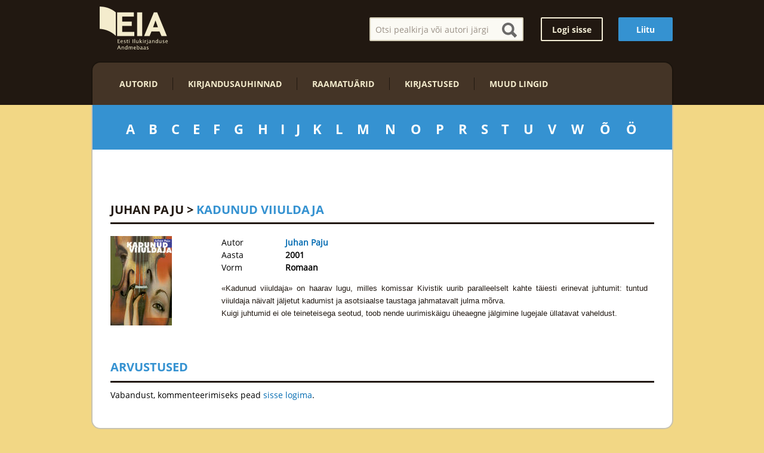

--- FILE ---
content_type: text/html; charset=UTF-8
request_url: http://ilukirjandus.ee/kadunud-viiuldaja/
body_size: 13806
content:
<!doctype html>

<!--[if lt IE 7]><html lang="et" class="no-js lt-ie9 lt-ie8 lt-ie7"><![endif]-->
<!--[if (IE 7)&!(IEMobile)]><html lang="et" class="no-js lt-ie9 lt-ie8"><![endif]-->
<!--[if (IE 8)&!(IEMobile)]><html lang="et" class="no-js lt-ie9"><![endif]-->
<!--[if gt IE 8]><!--> <html lang="et" class="no-js"><!--<![endif]-->

	<head>
		<meta charset="utf-8">
		<meta http-equiv="X-UA-Compatible" content="IE=edge">

		<title>Kadunud viiuldaja | EIA - Eesti Ilukirjanduse Andmebaas</title>
		
		<meta name="HandheldFriendly" content="True">
		<meta name="MobileOptimized" content="320">
		<meta name="viewport" content="width=device-width, initial-scale=1.0"/>

	<link rel="stylesheet" href="https://maxcdn.bootstrapcdn.com/bootstrap/4.0.0-alpha.5/css/bootstrap.min.css" integrity="sha384-AysaV+vQoT3kOAXZkl02PThvDr8HYKPZhNT5h/CXfBThSRXQ6jW5DO2ekP5ViFdi" crossorigin="anonymous">
<script src="https://maxcdn.bootstrapcdn.com/bootstrap/4.0.0-alpha.5/js/bootstrap.min.js" integrity="sha384-BLiI7JTZm+JWlgKa0M0kGRpJbF2J8q+qreVrKBC47e3K6BW78kGLrCkeRX6I9RoK" crossorigin="anonymous"></script>


		<link rel="apple-touch-icon" sizes="57x57" href="http://ilukirjandus.ee/wp-content/themes/ilukirjandus/library/images/icos.ico/apple-icon-57x57.png">
		<link rel="apple-touch-icon" sizes="60x60" href="http://ilukirjandus.ee/wp-content/themes/ilukirjandus/library/images/icos.ico/apple-icon-60x60.png">
		<link rel="apple-touch-icon" sizes="72x72" href="http://ilukirjandus.ee/wp-content/themes/ilukirjandus/library/images/icos.ico/apple-icon-72x72.png">
		<link rel="apple-touch-icon" sizes="76x76" href="http://ilukirjandus.ee/wp-content/themes/ilukirjandus/library/images/icos.ico/apple-icon-76x76.png">
		<link rel="apple-touch-icon" sizes="114x114" href="http://ilukirjandus.ee/wp-content/themes/ilukirjandus/library/images/icos.ico/apple-icon-114x114.png">
		<link rel="apple-touch-icon" sizes="120x120" href="http://ilukirjandus.ee/wp-content/themes/ilukirjandus/library/images/icos.ico/apple-icon-120x120.png">
		<link rel="apple-touch-icon" sizes="144x144" href="http://ilukirjandus.ee/wp-content/themes/ilukirjandus/library/images/icos.ico/apple-icon-144x144.png">
		<link rel="apple-touch-icon" sizes="152x152" href="http://ilukirjandus.ee/wp-content/themes/ilukirjandus/library/images/icos.ico/apple-icon-152x152.png">
		<link rel="apple-touch-icon" sizes="180x180" href="http://ilukirjandus.ee/wp-content/themes/ilukirjandus/library/images/icos.ico/apple-icon-180x180.png">
		<link rel="icon" type="image/png" sizes="192x192"  href="http://ilukirjandus.ee/wp-content/themes/ilukirjandus/library/images/icos.ico/android-icon-192x192.png">
		<link rel="icon" type="image/png" sizes="32x32" href="http://ilukirjandus.ee/wp-content/themes/ilukirjandus/library/images/icos.ico/favicon-32x32.png">
		<link rel="icon" type="image/png" sizes="96x96" href="http://ilukirjandus.ee/wp-content/themes/ilukirjandus/library/images/icos.ico/favicon-96x96.png">
		<link rel="icon" type="image/png" sizes="16x16" href="http://ilukirjandus.ee/wp-content/themes/ilukirjandus/library/images/icos.ico/favicon-16x16.png">
		<link rel="manifest" href="http://ilukirjandus.ee/wp-content/themes/ilukirjandus/library/images/icos.ico/manifest.json">
		<meta name="msapplication-TileColor" content="#ffffff">
		<meta name="msapplication-TileImage" content="http://ilukirjandus.ee/wp-content/themes/ilukirjandus/library/images/icos.ico/ms-icon-144x144.png">
		<meta name="theme-color" content="#ffffff">

		<!--[if IE]>
			<link rel="shortcut icon" href="http://ilukirjandus.ee/wp-content/themes/ilukirjandus/library/images/icos.ico/favicon.ico">
		<![endif]-->

		<link rel="pingback" href="http://ilukirjandus.ee/xmlrpc.php">
		<link rel="stylesheet" href="http://ilukirjandus.ee/wp-content/themes/ilukirjandus/library/fancybox/jquery.fancybox.css" type="text/css" media="screen" />
		<link rel="stylesheet" href="http://ilukirjandus.ee/wp-content/themes/ilukirjandus/library/fancybox/helpers/jquery.fancybox-thumbs.css" type="text/css" media="all" />
		<link rel="stylesheet" href="http://ilukirjandus.ee/wp-content/themes/ilukirjandus/library/css/style.css?v=1448395740" type="text/css" media="all" />
		<link rel="alternate" type="application/rss+xml" title="EIA - Eesti Ilukirjanduse Andmebaas &raquo; RSS" href="http://ilukirjandus.ee/feed/" />
<link rel="alternate" type="application/rss+xml" title="EIA - Eesti Ilukirjanduse Andmebaas &raquo; Kommentaaride RSS" href="http://ilukirjandus.ee/comments/feed/" />
<link rel="alternate" type="application/rss+xml" title="EIA - Eesti Ilukirjanduse Andmebaas &raquo; Kadunud viiuldaja Kommentaaride RSS" href="http://ilukirjandus.ee/kadunud-viiuldaja/feed/" />
		<script type="text/javascript">
			window._wpemojiSettings = {"baseUrl":"https:\/\/s.w.org\/images\/core\/emoji\/72x72\/","ext":".png","source":{"concatemoji":"http:\/\/ilukirjandus.ee\/wp-includes\/js\/wp-emoji-release.min.js"}};
			!function(e,n,t){var a;function i(e){var t=n.createElement("canvas"),a=t.getContext&&t.getContext("2d"),i=String.fromCharCode;return!(!a||!a.fillText)&&(a.textBaseline="top",a.font="600 32px Arial","flag"===e?(a.fillText(i(55356,56806,55356,56826),0,0),3e3<t.toDataURL().length):"diversity"===e?(a.fillText(i(55356,57221),0,0),t=a.getImageData(16,16,1,1).data,a.fillText(i(55356,57221,55356,57343),0,0),(t=a.getImageData(16,16,1,1).data)[0],t[1],t[2],t[3],!0):("simple"===e?a.fillText(i(55357,56835),0,0):a.fillText(i(55356,57135),0,0),0!==a.getImageData(16,16,1,1).data[0]))}function o(e){var t=n.createElement("script");t.src=e,t.type="text/javascript",n.getElementsByTagName("head")[0].appendChild(t)}t.supports={simple:i("simple"),flag:i("flag"),unicode8:i("unicode8"),diversity:i("diversity")},t.DOMReady=!1,t.readyCallback=function(){t.DOMReady=!0},t.supports.simple&&t.supports.flag&&t.supports.unicode8&&t.supports.diversity||(a=function(){t.readyCallback()},n.addEventListener?(n.addEventListener("DOMContentLoaded",a,!1),e.addEventListener("load",a,!1)):(e.attachEvent("onload",a),n.attachEvent("onreadystatechange",function(){"complete"===n.readyState&&t.readyCallback()})),(a=t.source||{}).concatemoji?o(a.concatemoji):a.wpemoji&&a.twemoji&&(o(a.twemoji),o(a.wpemoji)))}(window,document,window._wpemojiSettings);
		</script>
		<style type="text/css">
img.wp-smiley,
img.emoji {
	display: inline !important;
	border: none !important;
	box-shadow: none !important;
	height: 1em !important;
	width: 1em !important;
	margin: 0 .07em !important;
	vertical-align: -0.1em !important;
	background: none !important;
	padding: 0 !important;
}
</style>
<link rel='stylesheet' id='dashicons-css'  href='http://ilukirjandus.ee/wp-includes/css/dashicons.min.css' type='text/css' media='all' />
<link rel='stylesheet' id='thickbox-css'  href='http://ilukirjandus.ee/wp-includes/js/thickbox/thickbox.css' type='text/css' media='all' />
<!--[if lt IE 9]>
<link rel='stylesheet' id='bones-ie-only-css'  href='http://ilukirjandus.ee/wp-content/themes/ilukirjandus/library/css/ie.css' type='text/css' media='all' />
<![endif]-->
<link rel='stylesheet' id='googleFonts-css'  href='http://fonts.googleapis.com/css?family=Lato%3A400%2C700%2C400italic%2C700italic' type='text/css' media='all' />
<script type='text/javascript' src='http://ilukirjandus.ee/wp-includes/js/jquery/jquery.js'></script>
<script type='text/javascript' src='http://ilukirjandus.ee/wp-includes/js/jquery/jquery-migrate.min.js'></script>
<script type='text/javascript' src='http://ilukirjandus.ee/wp-content/plugins/cryptx/js/cryptx.min.js'></script>
<script type='text/javascript' src='http://ilukirjandus.ee/wp-content/themes/ilukirjandus/library/js/libs/modernizr.custom.min.js'></script>
<link rel='https://api.w.org/' href='http://ilukirjandus.ee/wp-json/' />
<link rel="canonical" href="http://ilukirjandus.ee/kadunud-viiuldaja/" />
<link rel='shortlink' href='http://ilukirjandus.ee/?p=3924' />
<link rel="alternate" type="application/json+oembed" href="http://ilukirjandus.ee/wp-json/oembed/1.0/embed?url=http%3A%2F%2Filukirjandus.ee%2Fkadunud-viiuldaja%2F" />
<link rel="alternate" type="text/xml+oembed" href="http://ilukirjandus.ee/wp-json/oembed/1.0/embed?url=http%3A%2F%2Filukirjandus.ee%2Fkadunud-viiuldaja%2F&#038;format=xml" />
<meta name="description" content=" &laquo;Kadunud viiuldaja&raquo; on haarav lugu, milles komissar Kivistik uurib paralleelselt kahte t&auml;iesti erinevat juhtumit: tuntud viiuldaja n&auml;ivalt j&auml;ljetut kadumist ja asotsiaalse taustaga jahmatavalt julma m&otilde;rva. Kuigi juhtumid ei ole teineteisega seotud, toob nende uurimisk&auml;igu &uuml;heaegne j&auml;lgimine lugejale &uuml;llatavat vaheldust. " />
<meta property="og:title" content="Kadunud viiuldaja - EIA - Eesti Ilukirjanduse Andmebaas">
<meta property="og:description" content=" &laquo;Kadunud viiuldaja&raquo; on haarav lugu, milles komissar Kivistik uurib paralleelselt kahte t&auml;iesti erinevat juhtumit: tuntud viiuldaja n&auml;ivalt j&auml;ljetut kadumist ja asotsiaalse taustaga jahmatavalt julma m&otilde;rva. Kuigi juhtumid ei ole teineteisega seotud, toob nende uurimisk&auml;igu &uuml;heaegne j&auml;lgimine lugejale &uuml;llatavat vaheldust. " />
<meta property="og:image" content="http://ilukirjandus.ee/wp-content/uploads/eia_fb2.jpg">
<meta property="og:type" content="website" />
<meta property="og:site_name" content="EIA - Eesti Ilukirjanduse Andmebaas" />
<meta property="og:url" content="http://ilukirjandus.ee/kadunud-viiuldaja/" />
<style type="text/css">.book_meta { /* float: left; */ width: 350px;}</style><!-- Generated by Simple CSS - https://wordpress.org/plugins/simple-css/ -->		<link rel="stylesheet" href="http://ilukirjandus.ee/wp-content/themes/ilukirjandus/library/css/auxiliary.css" type="text/css" media="all" />
		<script type="text/javascript" src="http://ilukirjandus.ee/wp-content/themes/ilukirjandus/library/js/jquery.placeholder.min.js"></script>
		<script type="text/javascript" src="http://ilukirjandus.ee/wp-content/themes/ilukirjandus/library/js/jquery.collagePlus.js"></script>
		<script type="text/javascript" src="http://ilukirjandus.ee/wp-content/themes/ilukirjandus/library/fancybox/jquery.fancybox.js"></script>
		<script type="text/javascript" src="http://ilukirjandus.ee/wp-content/themes/ilukirjandus/library/fancybox/helpers/jquery.fancybox-thumbs.js"></script>
		<script type="text/javascript" src="http://ilukirjandus.ee/wp-content/themes/ilukirjandus/library/js/scripts.js?v=1448395740"></script>
		<script>
		  (function(i,s,o,g,r,a,m){i['GoogleAnalyticsObject']=r;i[r]=i[r]||function(){
		  (i[r].q=i[r].q||[]).push(arguments)},i[r].l=1*new Date();a=s.createElement(o),
		  m=s.getElementsByTagName(o)[0];a.async=1;a.src=g;m.parentNode.insertBefore(a,m)
		  })(window,document,'script','//www.google-analytics.com/analytics.js','ga');

		  ga('create', 'UA-3306346-26', 'auto');
		  ga('send', 'pageview');
		</script>



	</head>

	<body class="single single-post postid-3924 single-format-standard">

			<div id="fb-root"></div>
			<script>(function(d, s, id) {
			  var js, fjs = d.getElementsByTagName(s)[0];
			  if (d.getElementById(id)) return;
			  js = d.createElement(s); js.id = id;
			  js.src = "//connect.facebook.net/et_EE/sdk.js#xfbml=1&version=v2.4&appId=507460479406987";
			  fjs.parentNode.insertBefore(js, fjs);
			}(document, 'script', 'facebook-jssdk'));</script>

			<header class="header" role="banner">

				<div id="inner-header" class="wrap cf">

					<div class="top_header cf">
						<span id="logo" class="h1"><a href="http://ilukirjandus.ee" title="EIA &#8211; Eesti Ilukirjanduse Andmebaas" rel="nofollow">EIA &#8211; Eesti Ilukirjanduse Andmebaas</a></span>
						<span class="rightside">
															<a class="button strong" href="/join">Liitu</a>
								<a class="button weak" href="/login">Logi sisse</a>
														<div class="head-search">
								<div class="form-container">
									<form role="search" method="get" id="searchform" class="searchform" action="http://ilukirjandus.ee/" >
										<input type="text" name="s" placeholder="Otsi pealkirja või autori järgi">
										<span class="trigger_search magnifier"></span>
									</form>
								</div>
							</div>
						</span>
					</div>

					<nav class="header_menu" role="navigation">
						<ul id="menu-paise-menuu" class="nav top-nav cf"><li id="menu-item-577" class="menu-item menu-item-type-post_type menu-item-object-page menu-item-577"><a href="http://ilukirjandus.ee/autorid/">Autorid</a></li>
<li id="menu-item-574" class="menu-item menu-item-type-post_type menu-item-object-page menu-item-574"><a href="http://ilukirjandus.ee/kirjandusauhinnad/">Kirjandusauhinnad</a></li>
<li id="menu-item-573" class="menu-item menu-item-type-post_type menu-item-object-page menu-item-573"><a href="http://ilukirjandus.ee/raamatuarid/">Raamatuärid</a></li>
<li id="menu-item-572" class="menu-item menu-item-type-post_type menu-item-object-page menu-item-572"><a href="http://ilukirjandus.ee/kirjastused/">Kirjastused</a></li>
<li id="menu-item-571" class="menu-item menu-item-type-post_type menu-item-object-page menu-item-571"><a href="http://ilukirjandus.ee/muud-lingid/">Muud lingid</a></li>
</ul>					</nav>

				</div>

			</header>

			<div id="wrap">
				<div id="container">
					<div id="authors">
						<ul class="cf author_letter_list"><li class="letter" data-link="http://ilukirjandus.ee/autorid/A"><a class="letter" href="http://ilukirjandus.ee/autorid/A">A</a><div class="sub_authors"><ul><li><a href="http://ilukirjandus.ee/autor/kai-aareleid/">Kai Aareleid</a></li><li><a href="http://ilukirjandus.ee/autor/valmar-adams/">Valmar Adams</a></li><li><a href="http://ilukirjandus.ee/autor/hendrik-adamson/">Hendrik Adamson</a></li><li><a href="http://ilukirjandus.ee/autor/vahur-afanasjev/">Vahur Afanasjev</a></li><li><a href="http://ilukirjandus.ee/autor/aleksander-aina/">Aleksander Aina</a></li><li><a href="http://ilukirjandus.ee/autor/keete-ainver/">Keete Ainver</a></li><li><a href="http://ilukirjandus.ee/autor/mihkel-aitsam/">Mihkel Aitsam</a></li><li><a href="http://ilukirjandus.ee/autor/esta-aksli/">Esta Aksli</a></li><li><a href="http://ilukirjandus.ee/autor/kaljo-alakula/">Kaljo Alaküla</a></li><li><a href="http://ilukirjandus.ee/autor/ave-alavainu/">Ave Alavainu</a></li><li><a href="http://ilukirjandus.ee/autor/aile-alavee/">Aile Alavee</a></li><li><a href="http://ilukirjandus.ee/autor/raido-alberg/">Raido Alberg</a></li><li><a href="http://ilukirjandus.ee/autor/tiit-aleksejev/">Tiit Aleksejev</a></li><li><a href="http://ilukirjandus.ee/autor/rudolf-aller/">Rudolf Aller</a></li><li><a href="http://ilukirjandus.ee/autor/betti-alver/">Betti Alver</a></li><li><a href="http://ilukirjandus.ee/autor/marion-andra/">Marion Andra</a></li><li><a href="http://ilukirjandus.ee/autor/hugo-angervaks/">Hugo Angervaks</a></li><li><a href="http://ilukirjandus.ee/autor/silver-anniko/">Silver Anniko</a></li><li><a href="http://ilukirjandus.ee/autor/epp-annus/">Epp Annus</a></li><li><a href="http://ilukirjandus.ee/autor/viljo-anslan/">Viljo Anslan</a></li><li><a href="http://ilukirjandus.ee/autor/egert-anslan/">Egert Anslan</a></li><li><a href="http://ilukirjandus.ee/autor/olev-anton/">Olev Anton</a></li><li><a href="http://ilukirjandus.ee/autor/aleksander-antson/">Aleksander Antson</a></li><li><a href="http://ilukirjandus.ee/autor/mae-antsu/">Mae Antsu</a></li><li><a href="http://ilukirjandus.ee/autor/leo-anvelt/">Leo Anvelt</a></li><li><a href="http://ilukirjandus.ee/autor/andres-anvelt/">Andres Anvelt</a></li><li><a href="http://ilukirjandus.ee/autor/jaan-aps/">Jaan Aps</a></li><li><a href="http://ilukirjandus.ee/autor/jim-ashilevi/">Jim Ashilevi</a></li><li><a href="http://ilukirjandus.ee/autor/harri-asi/">Harri Asi</a></li><li><a href="http://ilukirjandus.ee/autor/elisabeth-aspe/">Elisabeth Aspe</a></li><li><a href="http://ilukirjandus.ee/autor/thavet-atlas/">Thavet Atlas</a></li><li><a href="http://ilukirjandus.ee/autor/juhan-aud/">Juhan Aud</a></li><li><a href="http://ilukirjandus.ee/autor/kristjan-aunre/">Kristjan Aunre</a></li></ul></div></li><li class="letter" data-link="http://ilukirjandus.ee/autorid/B"><a class="letter" href="http://ilukirjandus.ee/autorid/B">B</a><div class="sub_authors"><ul><li><a href="http://ilukirjandus.ee/autor/matt-barker/">Matt Barker</a></li><li><a href="http://ilukirjandus.ee/autor/nikolai-baturin/">Nikolai Baturin</a></li><li><a href="http://ilukirjandus.ee/autor/aimee-beekman/">Aimée Beekman</a></li><li><a href="http://ilukirjandus.ee/autor/vladimir-beekman/">Vladimir Beekman</a></li><li><a href="http://ilukirjandus.ee/autor/veiko-belials/">Veiko Belials</a></li><li><a href="http://ilukirjandus.ee/autor/lew-r-berg/">Lew R. Berg</a></li><li><a href="http://ilukirjandus.ee/autor/maimu-berg/">Maimu Berg</a></li><li><a href="http://ilukirjandus.ee/autor/aarne-biin/">Aarne Biin</a></li><li><a href="http://ilukirjandus.ee/autor/eduard-bornhohe/">Eduard Bornhöhe</a></li><li><a href="http://ilukirjandus.ee/autor/piret-bristol/">Piret Bristol</a></li></ul></div></li><li class="letter" data-link="http://ilukirjandus.ee/autorid/C"><a class="letter" href="http://ilukirjandus.ee/autorid/C">C</a><div class="sub_authors"><ul><li><a href="http://ilukirjandus.ee/autor/abel-cain/">Abel Cain</a></li></ul></div></li><li class="letter" data-link="http://ilukirjandus.ee/autorid/E"><a class="letter" href="http://ilukirjandus.ee/autorid/E">E</a><div class="sub_authors"><ul><li><a href="http://ilukirjandus.ee/autor/lembit-eelmae/">Lembit Eelmäe</a></li><li><a href="http://ilukirjandus.ee/autor/helen-eelrand/">Helen Eelrand</a></li><li><a href="http://ilukirjandus.ee/autor/karl-eerme/">Karl Eerme</a></li><li><a href="http://ilukirjandus.ee/autor/eessaare-aadu/">Eessaare Aadu</a></li><li><a href="http://ilukirjandus.ee/autor/peep-ehasalu/">Peep Ehasalu</a></li><li><a href="http://ilukirjandus.ee/autor/andres-ehin/">Andres Ehin</a></li><li><a href="http://ilukirjandus.ee/autor/juri-ehlvest/">Jüri Ehlvest</a></li><li><a href="http://ilukirjandus.ee/autor/richard-ehrlich/">Richard Ehrlich</a></li><li><a href="http://ilukirjandus.ee/autor/karl-einer/">Karl Einer</a></li><li><a href="http://ilukirjandus.ee/autor/salme-ekbaum/">Salme Ekbaum</a></li><li><a href="http://ilukirjandus.ee/autor/peeter-elbing/">Peeter Elbing</a></li><li><a href="http://ilukirjandus.ee/autor/rutt-eliaser/">Rutt Eliaser</a></li><li><a href="http://ilukirjandus.ee/autor/eiv-eloon/">Eiv Eloon</a></li><li><a href="http://ilukirjandus.ee/autor/artur-erich/">Artur Erich</a></li><li><a href="http://ilukirjandus.ee/autor/marje-ernits/">Marje Ernits</a></li><li><a href="http://ilukirjandus.ee/autor/alide-ertel/">Alide Ertel</a></li><li><a href="http://ilukirjandus.ee/autor/erika-esop/">Erika Esop</a></li></ul></div></li><li class="letter" data-link="http://ilukirjandus.ee/autorid/F"><a class="letter" href="http://ilukirjandus.ee/autorid/F">F</a><div class="sub_authors"><ul><li><a href="http://ilukirjandus.ee/autor/meelis-friedenthal/">Meelis Friedenthal</a></li></ul></div></li><li class="letter" data-link="http://ilukirjandus.ee/autorid/G"><a class="letter" href="http://ilukirjandus.ee/autorid/G">G</a><div class="sub_authors"><ul><li><a href="http://ilukirjandus.ee/autor/august-gailit/">August Gailit</a></li><li><a href="http://ilukirjandus.ee/autor/villem-gross/">Villem Gross</a></li></ul></div></li><li class="letter" data-link="http://ilukirjandus.ee/autorid/H"><a class="letter" href="http://ilukirjandus.ee/autorid/H">H</a><div class="sub_authors"><ul><li><a href="http://ilukirjandus.ee/autor/juhan-habicht/">Juhan Habicht</a></li><li><a href="http://ilukirjandus.ee/autor/lehte-hainsalu/">Lehte Hainsalu</a></li><li><a href="http://ilukirjandus.ee/autor/indrek-hargla/">Indrek Hargla</a></li><li><a href="http://ilukirjandus.ee/autor/viiu-harm/">Viiu Härm</a></li><li><a href="http://ilukirjandus.ee/autor/marie-heiberg/">Marie Heiberg</a></li><li><a href="http://ilukirjandus.ee/autor/juhan-heinpalu/">Juhan Heinpalu</a></li><li><a href="http://ilukirjandus.ee/autor/mehis-heinsaar/">Mehis Heinsaar</a></li><li><a href="http://ilukirjandus.ee/autor/gert-helbemae/">Gert Helbemäe</a></li><li><a href="http://ilukirjandus.ee/autor/karl-helemae/">Karl Helemäe</a></li><li><a href="http://ilukirjandus.ee/autor/henn-kaarel-hellat/">Henn-Kaarel Hellat</a></li><li><a href="http://ilukirjandus.ee/autor/kart-hellerma/">Kärt Hellerma</a></li><li><a href="http://ilukirjandus.ee/autor/aili-helm/">Aili Helm</a></li><li><a href="http://ilukirjandus.ee/autor/peeter-helme/">Peeter Helme</a></li><li><a href="http://ilukirjandus.ee/autor/mart-helme/">Mart Helme</a></li><li><a href="http://ilukirjandus.ee/autor/sass-henno/">Sass Henno</a></li><li><a href="http://ilukirjandus.ee/autor/eik-hermann/">Eik Hermann</a></li><li><a href="http://ilukirjandus.ee/autor/johannes-hiiemets/">Johannes Hiiemets</a></li><li><a href="http://ilukirjandus.ee/autor/karl-august-hindrey/">Karl August Hindrey</a></li><li><a href="http://ilukirjandus.ee/autor/aadu-hint/">Aadu Hint</a></li><li><a href="http://ilukirjandus.ee/autor/hiram/">Hiram</a></li><li><a href="http://ilukirjandus.ee/autor/angela-hofberg/">Angela Hofberg</a></li><li><a href="http://ilukirjandus.ee/autor/andrei-hvostov/">Andrei Hvostov</a></li></ul></div></li><li class="letter" data-link="http://ilukirjandus.ee/autorid/I"><a class="letter" href="http://ilukirjandus.ee/autorid/I">I</a><div class="sub_authors"><ul><li><a href="http://ilukirjandus.ee/autor/rihhard-iher/">Rihhard Iher</a></li><li><a href="http://ilukirjandus.ee/autor/ella-ilbak/">Ella Ilbak</a></li><li><a href="http://ilukirjandus.ee/autor/egon-ilisson/">Egon Ilisson</a></li><li><a href="http://ilukirjandus.ee/autor/vaino-ilus/">Väino Ilus</a></li><li><a href="http://ilukirjandus.ee/autor/aapo-ilves/">Aapo Ilves</a></li><li><a href="http://ilukirjandus.ee/autor/kivilombi-ints/">Kivilombi Ints</a></li></ul></div></li><li class="letter" data-link="http://ilukirjandus.ee/autorid/J"><a class="letter" href="http://ilukirjandus.ee/autorid/J">J</a><div class="sub_authors"><ul><li><a href="http://ilukirjandus.ee/autor/lea-jaanimaa/">Lea Jaanimaa</a></li><li><a href="http://ilukirjandus.ee/autor/juhan-jaik/">Juhan Jaik</a></li><li><a href="http://ilukirjandus.ee/autor/katrin-jakobi/">Katrin Jakobi</a></li><li><a href="http://ilukirjandus.ee/autor/august-jakobson/">August Jakobson</a></li><li><a href="http://ilukirjandus.ee/autor/taavi-jakobson/">Taavi Jakobson</a></li><li><a href="http://ilukirjandus.ee/autor/ilmar-jaks/">Ilmar Jaks</a></li><li><a href="http://ilukirjandus.ee/autor/richard-janno/">Richard Janno</a></li><li><a href="http://ilukirjandus.ee/autor/eduard-jars/">Eduard Järs</a></li><li><a href="http://ilukirjandus.ee/autor/jaak-jarv/">Jaak Järv</a></li><li><a href="http://ilukirjandus.ee/autor/jaan-jarvalane/">Jaan Järvalane</a></li><li><a href="http://ilukirjandus.ee/autor/mari-jarve/">Mari Järve</a></li><li><a href="http://ilukirjandus.ee/autor/jaak-joeruut/">Jaak Jõerüüt</a></li><li><a href="http://ilukirjandus.ee/autor/harri-jogisalu/">Harri Jõgisalu</a></li><li><a href="http://ilukirjandus.ee/autor/eero-johannes/">Eero Johannes</a></li><li><a href="http://ilukirjandus.ee/autor/merike-jurjo/">Merike Jürjo</a></li><li><a href="http://ilukirjandus.ee/autor/mihkel-jurna/">Mihkel Jürna</a></li></ul></div></li><li class="letter" data-link="http://ilukirjandus.ee/autorid/K"><a class="letter" href="http://ilukirjandus.ee/autorid/K">K</a><div class="sub_authors"><ul><li><a href="http://ilukirjandus.ee/autor/aira-kaal/">Aira Kaal</a></li><li><a href="http://ilukirjandus.ee/autor/marcus-kaas/">Marcus Kaas</a></li><li><a href="http://ilukirjandus.ee/autor/boris-kabur/">Boris Kabur</a></li><li><a href="http://ilukirjandus.ee/autor/mart-kadastik/">Mart Kadastik</a></li><li><a href="http://ilukirjandus.ee/autor/lall-kahas/">Lall Kahas</a></li><li><a href="http://ilukirjandus.ee/autor/marek-kahro/">Marek Kahro</a></li><li><a href="http://ilukirjandus.ee/autor/holger-kaints/">Holger Kaints</a></li><li><a href="http://ilukirjandus.ee/autor/krista-kajar/">Krista Kajar</a></li><li><a href="http://ilukirjandus.ee/autor/priit-kajari/">Priit Kajari</a></li><li><a href="http://ilukirjandus.ee/autor/martti-kalda/">Martti Kalda</a></li><li><a href="http://ilukirjandus.ee/autor/madde-kalda/">Madde Kalda</a></li><li><a href="http://ilukirjandus.ee/autor/katlin-kaldmaa/">Kätlin Kaldmaa</a></li><li><a href="http://ilukirjandus.ee/autor/teet-kallas/">Teet Kallas</a></li><li><a href="http://ilukirjandus.ee/autor/vaino-kallas/">Vaino Kallas</a></li><li><a href="http://ilukirjandus.ee/autor/august-kalman/">August Kalman</a></li><li><a href="http://ilukirjandus.ee/autor/ain-kalmus/">Ain Kalmus</a></li><li><a href="http://ilukirjandus.ee/autor/paul-kand/">Paul Kand</a></li><li><a href="http://ilukirjandus.ee/autor/tiit-kandler/">Tiit Kändler</a></li><li><a href="http://ilukirjandus.ee/autor/maarja-kangro/">Maarja Kangro</a></li><li><a href="http://ilukirjandus.ee/autor/bernard-kangro/">Bernard Kangro</a></li><li><a href="http://ilukirjandus.ee/autor/kalju-kangur/">Kalju Kangur</a></li><li><a href="http://ilukirjandus.ee/autor/taavi-kangur/">Taavi Kangur</a></li><li><a href="http://ilukirjandus.ee/autor/riina-kangur/">Riina Kangur</a></li><li><a href="http://ilukirjandus.ee/autor/christian-kannike/">Christian Kannike</a></li><li><a href="http://ilukirjandus.ee/autor/henno-kao/">Henno Käo</a></li><li><a href="http://ilukirjandus.ee/autor/jaan-kaplinski/">Jaan Kaplinski</a></li><li><a href="http://ilukirjandus.ee/autor/doris-kareva/">Doris Kareva</a></li><li><a href="http://ilukirjandus.ee/autor/hille-karm/">Hille Karm</a></li><li><a href="http://ilukirjandus.ee/autor/jaan-karner/">Jaan Kärner</a></li><li><a href="http://ilukirjandus.ee/autor/margus-karu/">Margus Karu</a></li><li><a href="http://ilukirjandus.ee/autor/kaster-kaselo/">Kaster Kaselo</a></li><li><a href="http://ilukirjandus.ee/autor/arno-kasemaa/">Arno Kasemaa</a></li><li><a href="http://ilukirjandus.ee/autor/andrus-kasemaa/">Andrus Kasemaa</a></li><li><a href="http://ilukirjandus.ee/autor/agu-kask/">Agu Kask</a></li><li><a href="http://ilukirjandus.ee/autor/kai-kask/">Kai Kask</a></li><li><a href="http://ilukirjandus.ee/autor/ado-kaskemae/">Ado Kaskemäe</a></li><li><a href="http://ilukirjandus.ee/autor/kalle-kasper/">Kalle Käsper</a></li><li><a href="http://ilukirjandus.ee/autor/raimond-kaugver/">Raimond Kaugver</a></li><li><a href="http://ilukirjandus.ee/autor/kauksi-ulle/">Kauksi-Ülle</a></li><li><a href="http://ilukirjandus.ee/autor/johannes-kaup/">Johannes Kaup</a></li><li><a href="http://ilukirjandus.ee/autor/jan-kaus/">Jan Kaus</a></li><li><a href="http://ilukirjandus.ee/autor/jaan-kello/">Jaan Kello</a></li><li><a href="http://ilukirjandus.ee/autor/kaur-kender/">Kaur Kender</a></li><li><a href="http://ilukirjandus.ee/autor/siim-kera/">Siim Kera</a></li><li><a href="http://ilukirjandus.ee/autor/enn-kesa/">Enn Kesa</a></li><li><a href="http://ilukirjandus.ee/autor/kalev-keskula/">Kalev Kesküla</a></li><li><a href="http://ilukirjandus.ee/autor/leida-kibuvits/">Leida Kibuvits</a></li><li><a href="http://ilukirjandus.ee/autor/heino-kiik/">Heino Kiik</a></li><li><a href="http://ilukirjandus.ee/autor/ott-kilusk/">Ott Kilusk</a></li><li><a href="http://ilukirjandus.ee/autor/valeria-kimberg-kotkas/">Valeria Kimberg-Kotkas</a></li><li><a href="http://ilukirjandus.ee/autor/evald-kindluste/">Evald Kindluste</a></li><li><a href="http://ilukirjandus.ee/autor/enn-kippel/">Enn Kippel</a></li><li><a href="http://ilukirjandus.ee/autor/kaalu-kirme/">Kaalu Kirme</a></li><li><a href="http://ilukirjandus.ee/autor/august-kirsimagi/">August Kirsimägi</a></li><li><a href="http://ilukirjandus.ee/autor/august-kitzberg/">August Kitzberg</a></li><li><a href="http://ilukirjandus.ee/autor/mart-kivastik/">Mart Kivastik</a></li><li><a href="http://ilukirjandus.ee/autor/aita-kivi/">Aita Kivi</a></li><li><a href="http://ilukirjandus.ee/autor/albert-kivikas/">Albert Kivikas</a></li><li><a href="http://ilukirjandus.ee/autor/paavo-kivine/">Paavo Kivine</a></li><li><a href="http://ilukirjandus.ee/autor/andrus-kivirahk/">Andrus Kivirähk</a></li><li><a href="http://ilukirjandus.ee/autor/kersti-kiviruut/">Kersti Kivirüüt</a></li><li><a href="http://ilukirjandus.ee/autor/lembit-kivisaar/">Lembit Kivisaar</a></li><li><a href="http://ilukirjandus.ee/autor/lydia-koidula/">Lydia Koidula</a></li><li><a href="http://ilukirjandus.ee/autor/katlin-koit/">Kätlin Koit</a></li><li><a href="http://ilukirjandus.ee/autor/madis-koiv/">Madis Kõiv</a></li><li><a href="http://ilukirjandus.ee/autor/salme-koiv/">Salme Kõiv</a></li><li><a href="http://ilukirjandus.ee/autor/raimond-kolk/">Raimond Kolk</a></li><li><a href="http://ilukirjandus.ee/autor/juri-kolk/">Jüri Kolk</a></li><li><a href="http://ilukirjandus.ee/autor/erkki-kolu/">Erkki Kõlu</a></li><li><a href="http://ilukirjandus.ee/autor/ott-kool/">Ott Kool</a></li><li><a href="http://ilukirjandus.ee/autor/armin-koomagi/">Armin Kõomägi</a></li><li><a href="http://ilukirjandus.ee/autor/leonhard-koort/">Leonhard Koort</a></li><li><a href="http://ilukirjandus.ee/autor/arvi-kork/">Arvi Kork</a></li><li><a href="http://ilukirjandus.ee/autor/jakob-korv/">Jakob Kõrv</a></li><li><a href="http://ilukirjandus.ee/autor/kustas-kotsar/">Kustas Kotsar</a></li><li><a href="http://ilukirjandus.ee/autor/kadri-kousaar/">Kadri Kõusaar</a></li><li><a href="http://ilukirjandus.ee/autor/raissa-kovamees/">Raissa Kõvamees</a></li><li><a href="http://ilukirjandus.ee/autor/fred-kraav/">Fred Kraav</a></li><li><a href="http://ilukirjandus.ee/autor/laur-kraft/">Laur Kraft</a></li><li><a href="http://ilukirjandus.ee/autor/enn-kreem/">Enn Kreem</a></li><li><a href="http://ilukirjandus.ee/autor/friedrich-reinhold-kreutzwald/">Friedrich Reinhold Kreutzwald</a></li><li><a href="http://ilukirjandus.ee/autor/kaarel-krimm/">Kaarel Krimm</a></li><li><a href="http://ilukirjandus.ee/autor/jaan-kross/">Jaan Kross</a></li><li><a href="http://ilukirjandus.ee/autor/erni-krusten/">Erni Krusten</a></li><li><a href="http://ilukirjandus.ee/autor/pedro-krusten/">Pedro Krusten</a></li><li><a href="http://ilukirjandus.ee/autor/oskar-kruus/">Oskar Kruus</a></li><li><a href="http://ilukirjandus.ee/autor/jaan-kruusvall/">Jaan Kruusvall</a></li><li><a href="http://ilukirjandus.ee/autor/veli-kudres/">Veli Kudres</a></li><li><a href="http://ilukirjandus.ee/autor/reet-kudu/">Reet Kudu</a></li><li><a href="http://ilukirjandus.ee/autor/valentin-kuik/">Valentin Kuik</a></li><li><a href="http://ilukirjandus.ee/autor/avo-kull/">Avo Kull</a></li><li><a href="http://ilukirjandus.ee/autor/richard-kullerkupp/">Richard Kullerkupp</a></li><li><a href="http://ilukirjandus.ee/autor/ilmar-kulvet/">Ilmar Külvet</a></li><li><a href="http://ilukirjandus.ee/autor/mall-kunnapuu/">Mall Künnapuu</a></li><li><a href="http://ilukirjandus.ee/autor/leo-kunnas/">Leo Kunnas</a></li><li><a href="http://ilukirjandus.ee/autor/mati-kuntro/">Mati Kuntro</a></li><li><a href="http://ilukirjandus.ee/autor/alfred-kurlents/">Alfred Kurlents</a></li><li><a href="http://ilukirjandus.ee/autor/katrin-kurmiste/">Katrin Kurmiste</a></li><li><a href="http://ilukirjandus.ee/autor/lembit-kurvits/">Lembit Kurvits</a></li><li><a href="http://ilukirjandus.ee/autor/tamur-kusnets/">Tamur Kusnets</a></li><li><a href="http://ilukirjandus.ee/autor/toomas-kuter/">Toomas Kuter</a></li><li><a href="http://ilukirjandus.ee/autor/marta-kuus/">Marta Kuus</a></li><li><a href="http://ilukirjandus.ee/autor/elar-kuus/">Elar Kuus</a></li><li><a href="http://ilukirjandus.ee/autor/paul-kuusberg/">Paul Kuusberg</a></li></ul></div></li><li class="letter" data-link="http://ilukirjandus.ee/autorid/L"><a class="letter" href="http://ilukirjandus.ee/autorid/L">L</a><div class="sub_authors"><ul><li><a href="http://ilukirjandus.ee/autor/tiina-laanem/">Tiina Laanem</a></li><li><a href="http://ilukirjandus.ee/autor/riho-lahi/">Riho Lahi</a></li><li><a href="http://ilukirjandus.ee/autor/uno-laht/">Uno Laht</a></li><li><a href="http://ilukirjandus.ee/autor/eerik-laidsaar/">Eerik Laidsaar</a></li><li><a href="http://ilukirjandus.ee/autor/herta-laipaik/">Herta Laipaik</a></li><li><a href="http://ilukirjandus.ee/autor/tea-lall/">Tea Lall</a></li><li><a href="http://ilukirjandus.ee/autor/johannes-lapp/">Johannes Lapp</a></li><li><a href="http://ilukirjandus.ee/autor/sverre-lasn/">Sverre Lasn</a></li><li><a href="http://ilukirjandus.ee/autor/ulle-latte/">Ülle Lätte</a></li><li><a href="http://ilukirjandus.ee/autor/jaan-lattik/">Jaan Lattik</a></li><li><a href="http://ilukirjandus.ee/autor/vello-lattik/">Vello Lattik</a></li><li><a href="http://ilukirjandus.ee/autor/olle-lauli/">Olle Lauli</a></li><li><a href="http://ilukirjandus.ee/autor/mart-laur/">Märt Laur</a></li><li><a href="http://ilukirjandus.ee/autor/mairi-laurik/">Mairi Laurik</a></li><li><a href="http://ilukirjandus.ee/autor/hans-leberecht/">Hans Leberecht</a></li><li><a href="http://ilukirjandus.ee/autor/jaak-leer/">Jaak Leer</a></li><li><a href="http://ilukirjandus.ee/autor/tonis-lehtmets/">Tõnis Lehtmets</a></li><li><a href="http://ilukirjandus.ee/autor/janka-lee-leis/">Janka Lee Leis</a></li><li><a href="http://ilukirjandus.ee/autor/milvi-lembe/">Milvi Lembe</a></li><li><a href="http://ilukirjandus.ee/autor/ira-lember/">Ira Lember</a></li><li><a href="http://ilukirjandus.ee/autor/marta-sophia-lepp/">Marta Sophia Lepp</a></li><li><a href="http://ilukirjandus.ee/autor/juhan-liiv/">Juhan Liiv</a></li><li><a href="http://ilukirjandus.ee/autor/ellen-liiv/">Ellen Liiv</a></li><li><a href="http://ilukirjandus.ee/autor/emma-liiv/">Emma Liiv</a></li><li><a href="http://ilukirjandus.ee/autor/kaido-liiva/">Kaido Liiva</a></li><li><a href="http://ilukirjandus.ee/autor/ardi-liives/">Ardi Liives</a></li><li><a href="http://ilukirjandus.ee/autor/tuule-lind/">Tuule Lind</a></li><li><a href="http://ilukirjandus.ee/autor/bernhard-linde/">Bernhard Linde</a></li><li><a href="http://ilukirjandus.ee/autor/peeter-lindsaar/">Peeter Lindsaar</a></li><li><a href="http://ilukirjandus.ee/autor/jaan-lintrop/">Jaan Lintrop</a></li><li><a href="http://ilukirjandus.ee/autor/aleksander-lipp/">Aleksander Lipp</a></li><li><a href="http://ilukirjandus.ee/autor/madli-lippur/">Madli Lippur</a></li><li><a href="http://ilukirjandus.ee/autor/aivo-lohmus/">Aivo Lõhmus</a></li><li><a href="http://ilukirjandus.ee/autor/reelika-lootus/">Reelika Lootus</a></li><li><a href="http://ilukirjandus.ee/autor/viivi-luik/">Viivi Luik</a></li><li><a href="http://ilukirjandus.ee/autor/hans-luik/">Hans Luik</a></li><li><a href="http://ilukirjandus.ee/autor/feliks-luiksaar/">Feliks Luiksaar</a></li><li><a href="http://ilukirjandus.ee/autor/leho-lumiste/">Leho Lumiste</a></li><li><a href="http://ilukirjandus.ee/autor/oskar-luts/">Oskar Luts</a></li></ul></div></li><li class="letter" data-link="http://ilukirjandus.ee/autorid/M"><a class="letter" href="http://ilukirjandus.ee/autorid/M">M</a><div class="sub_authors"><ul><li><a href="http://ilukirjandus.ee/autor/einar-maasik/">Einar Maasik</a></li><li><a href="http://ilukirjandus.ee/autor/juhan-madarik/">Juhan Madarik</a></li><li><a href="http://ilukirjandus.ee/autor/helmi-maelo/">Helmi Mäelo</a></li><li><a href="http://ilukirjandus.ee/autor/arvo-magi/">Arvo Mägi</a></li><li><a href="http://ilukirjandus.ee/autor/jaagup-mahkra/">Jaagup Mahkra</a></li><li><a href="http://ilukirjandus.ee/autor/august-malk/">August Mälk</a></li><li><a href="http://ilukirjandus.ee/autor/heljo-mand/">Heljo Mänd</a></li><li><a href="http://ilukirjandus.ee/autor/jakob-mandmets/">Jakob Mändmets</a></li><li><a href="http://ilukirjandus.ee/autor/eduard-mannik/">Eduard Männik</a></li><li><a href="http://ilukirjandus.ee/autor/raimo-mannis/">Raimo Männis</a></li><li><a href="http://ilukirjandus.ee/autor/aime-maripuu/">Aime Maripuu</a></li><li><a href="http://ilukirjandus.ee/autor/paavo-matsin/">Paavo Matsin</a></li><li><a href="http://ilukirjandus.ee/autor/ulo-mattheus/">Ülo Mattheus</a></li><li><a href="http://ilukirjandus.ee/autor/hubert-matve/">Hubert Matve</a></li><li><a href="http://ilukirjandus.ee/autor/emo-mei/">Emo Mei</a></li><li><a href="http://ilukirjandus.ee/autor/triinu-meres/">Triinu Meres</a></li><li><a href="http://ilukirjandus.ee/autor/kersti-merilaas/">Kersti Merilaas</a></li><li><a href="http://ilukirjandus.ee/autor/riho-mesilane/">Riho Mesilane</a></li><li><a href="http://ilukirjandus.ee/autor/irina-mesipuu/">Irina Mesipuu</a></li><li><a href="http://ilukirjandus.ee/autor/rita-mets/">Rita Mets</a></li><li><a href="http://ilukirjandus.ee/autor/lehti-metsaalt/">Lehti Metsaalt</a></li><li><a href="http://ilukirjandus.ee/autor/mait-metsanurk/">Mait Metsanurk</a></li><li><a href="http://ilukirjandus.ee/autor/leo-metsar/">Leo Metsar</a></li><li><a href="http://ilukirjandus.ee/autor/j-j-metsavana/">J.J. Metsavana</a></li><li><a href="http://ilukirjandus.ee/autor/tonis-migagu/">Tõnis Migagu</a></li><li><a href="http://ilukirjandus.ee/autor/ene-mihkelson/">Ene Mihkelson</a></li><li><a href="http://ilukirjandus.ee/autor/henn-mikelsaar/">Henn Mikelsaar</a></li><li><a href="http://ilukirjandus.ee/autor/ustav-mikelsaar/">Ustav Mikelsaar</a></li><li><a href="http://ilukirjandus.ee/autor/valdur-mikita/">Valdur Mikita</a></li><li><a href="http://ilukirjandus.ee/autor/urmas-mikk/">Urmas Mikk</a></li><li><a href="http://ilukirjandus.ee/autor/reed-morn/">Reed Morn</a></li><li><a href="http://ilukirjandus.ee/autor/mats-motslane/">Mats Mõtslane</a></li><li><a href="http://ilukirjandus.ee/autor/mudlum/">Mudlum</a></li><li><a href="http://ilukirjandus.ee/autor/otto-munther/">Otto Münther</a></li><li><a href="http://ilukirjandus.ee/autor/kati-murutar/">Kati Murutar</a></li><li><a href="http://ilukirjandus.ee/autor/ann-must/">Ann Must</a></li><li><a href="http://ilukirjandus.ee/autor/mihkel-mutt/">Mihkel Mutt</a></li><li><a href="http://ilukirjandus.ee/autor/aino-muur/">Aino Müür</a></li><li><a href="http://ilukirjandus.ee/autor/heili-muuripeal/">Heili Müüripeal</a></li></ul></div></li><li class="letter" data-link="http://ilukirjandus.ee/autorid/N"><a class="letter" href="http://ilukirjandus.ee/autorid/N">N</a><div class="sub_authors"><ul><li><a href="http://ilukirjandus.ee/autor/enda-naaber/">Enda Naaber</a></li><li><a href="http://ilukirjandus.ee/autor/ellen-niirman/">Ellen Niirman</a></li><li><a href="http://ilukirjandus.ee/autor/endel-nirk/">Endel Nirk</a></li><li><a href="http://ilukirjandus.ee/autor/nirti/">Nirti</a></li><li><a href="http://ilukirjandus.ee/autor/juri-nomm/">Jüri Nõmm</a></li><li><a href="http://ilukirjandus.ee/autor/helga-nou/">Helga Nõu</a></li><li><a href="http://ilukirjandus.ee/autor/enn-nou/">Enn Nõu</a></li><li><a href="http://ilukirjandus.ee/autor/mihkel-nummert/">Mihkel Nummert</a></li><li><a href="http://ilukirjandus.ee/autor/minni-nurme/">Minni Nurme</a></li><li><a href="http://ilukirjandus.ee/autor/juhan-nurme/">Juhan Nurme</a></li></ul></div></li><li class="letter" data-link="http://ilukirjandus.ee/autorid/O"><a class="letter" href="http://ilukirjandus.ee/autorid/O">O</a><div class="sub_authors"><ul><li><a href="http://ilukirjandus.ee/autor/julius-oengo/">Julius Oengo</a></li><li><a href="http://ilukirjandus.ee/autor/eduard-oja/">Eduard Oja</a></li><li><a href="http://ilukirjandus.ee/autor/katrin-oja/">Katrin Oja</a></li><li><a href="http://ilukirjandus.ee/autor/herdis-ojasu/">Herdis Ojasu</a></li><li><a href="http://ilukirjandus.ee/autor/jaan-oks/">Jaan Oks</a></li><li><a href="http://ilukirjandus.ee/autor/sulev-oll/">Sulev Oll</a></li><li><a href="http://ilukirjandus.ee/autor/mihkel-oorgu/">Mihkel Oorgu</a></li><li><a href="http://ilukirjandus.ee/autor/karen-orlau/">Karen Orlau</a></li><li><a href="http://ilukirjandus.ee/autor/alma-ostra/">Alma Ostra</a></li></ul></div></li><li class="letter" data-link="http://ilukirjandus.ee/autorid/P"><a class="letter" href="http://ilukirjandus.ee/autorid/P">P</a><div class="sub_authors"><ul><li><a href="http://ilukirjandus.ee/autor/anna-paas/">Anna Paas</a></li><li><a href="http://ilukirjandus.ee/autor/juhan-paju/">Juhan Paju</a></li><li><a href="http://ilukirjandus.ee/autor/aili-paju/">Aili Paju</a></li><li><a href="http://ilukirjandus.ee/autor/juri-palm/">Jüri Palm</a></li><li><a href="http://ilukirjandus.ee/autor/voldemar-panso/">Voldemar Panso</a></li><li><a href="http://ilukirjandus.ee/autor/juri-parijogi/">Jüri Parijõgi</a></li><li><a href="http://ilukirjandus.ee/autor/eeva-park/">Eeva Park</a></li><li><a href="http://ilukirjandus.ee/autor/helga-parli-sillaots/">Helga Pärli-Sillaots</a></li><li><a href="http://ilukirjandus.ee/autor/priit-parmakson/">Priit Parmakson</a></li><li><a href="http://ilukirjandus.ee/autor/jakob-parn/">Jakob Pärn</a></li><li><a href="http://ilukirjandus.ee/autor/ants-parna/">Ants Pärna</a></li><li><a href="http://ilukirjandus.ee/autor/eduard-parna/">Eduard Pärna</a></li><li><a href="http://ilukirjandus.ee/autor/mikk-parnits/">Mikk Pärnits</a></li><li><a href="http://ilukirjandus.ee/autor/immanuel-pau/">Immanuel Pau</a></li><li><a href="http://ilukirjandus.ee/autor/juhan-peegel/">Juhan Peegel</a></li><li><a href="http://ilukirjandus.ee/autor/liisa-perandi/">Liisa Perandi</a></li><li><a href="http://ilukirjandus.ee/autor/jaan-pert/">Jaan Pert</a></li><li><a href="http://ilukirjandus.ee/autor/aino-pervik/">Aino Pervik</a></li><li><a href="http://ilukirjandus.ee/autor/eve-peterson/">Eve Peterson</a></li><li><a href="http://ilukirjandus.ee/autor/helju-pets/">Helju Pets</a></li><li><a href="http://ilukirjandus.ee/autor/magda-pihla/">Magda Pihla</a></li><li><a href="http://ilukirjandus.ee/autor/milvi-martina-piir/">Milvi Martina Piir</a></li><li><a href="http://ilukirjandus.ee/autor/peep-pillak/">Peep Pillak</a></li><li><a href="http://ilukirjandus.ee/autor/lauri-pilter/">Lauri Pilter</a></li><li><a href="http://ilukirjandus.ee/autor/nasta-pino/">Nasta Pino</a></li><li><a href="http://ilukirjandus.ee/autor/raimund-podder/">Raimund Põdder</a></li><li><a href="http://ilukirjandus.ee/autor/rein-poder/">Rein Põder</a></li><li><a href="http://ilukirjandus.ee/autor/asta-poldmae/">Asta Põldmäe</a></li><li><a href="http://ilukirjandus.ee/autor/enn-poldroos/">Enn Põldroos</a></li><li><a href="http://ilukirjandus.ee/autor/ketlin-priilinn/">Ketlin Priilinn</a></li><li><a href="http://ilukirjandus.ee/autor/lilli-promet/">Lilli Promet</a></li><li><a href="http://ilukirjandus.ee/autor/kajar-pruul/">Kajar Pruul</a></li><li><a href="http://ilukirjandus.ee/autor/heino-puhvel/">Heino Puhvel</a></li><li><a href="http://ilukirjandus.ee/autor/holger-pukk/">Holger Pukk</a></li><li><a href="http://ilukirjandus.ee/autor/erik-puvi/">Erik Püvi</a></li></ul></div></li><li class="letter" data-link="http://ilukirjandus.ee/autorid/R"><a class="letter" href="http://ilukirjandus.ee/autorid/R">R</a><div class="sub_authors"><ul><li><a href="http://ilukirjandus.ee/autor/arno-raag/">Arno Raag</a></li><li><a href="http://ilukirjandus.ee/autor/salme-raatma/">Salme Raatma</a></li><li><a href="http://ilukirjandus.ee/autor/heidi-raba/">Heidi Raba</a></li><li><a href="http://ilukirjandus.ee/autor/helmi-rajamaa/">Helmi Rajamaa</a></li><li><a href="http://ilukirjandus.ee/autor/kerttu-rakke/">Kerttu Rakke</a></li><li><a href="http://ilukirjandus.ee/autor/ellinor-rangel/">Ellinor Rängel</a></li><li><a href="http://ilukirjandus.ee/autor/helene-ranna/">Helene Ranna</a></li><li><a href="http://ilukirjandus.ee/autor/silvia-rannamaa/">Silvia Rannamaa</a></li><li><a href="http://ilukirjandus.ee/autor/jaan-rannap/">Jaan Rannap</a></li><li><a href="http://ilukirjandus.ee/autor/egon-rannet/">Egon Rannet</a></li><li><a href="http://ilukirjandus.ee/autor/vaike-rannet/">Vaike Rannet</a></li><li><a href="http://ilukirjandus.ee/autor/rein-raud/">Rein Raud</a></li><li><a href="http://ilukirjandus.ee/autor/mart-raud/">Mart Raud</a></li><li><a href="http://ilukirjandus.ee/autor/anu-raud/">Anu Raud</a></li><li><a href="http://ilukirjandus.ee/autor/mihkel-raud/">Mihkel Raud</a></li><li><a href="http://ilukirjandus.ee/autor/eno-raud/">Eno Raud</a></li><li><a href="http://ilukirjandus.ee/autor/toomas-raudam/">Toomas Raudam</a></li><li><a href="http://ilukirjandus.ee/autor/hugo-raudsepp/">Hugo Raudsepp</a></li><li><a href="http://ilukirjandus.ee/autor/sulev-raudsepp/">Sulev Raudsepp</a></li><li><a href="http://ilukirjandus.ee/autor/mait-raun/">Mait Raun</a></li><li><a href="http://ilukirjandus.ee/autor/ott-raun/">Ott Raun</a></li><li><a href="http://ilukirjandus.ee/autor/helju-rebane/">Helju Rebane</a></li><li><a href="http://ilukirjandus.ee/autor/olaf-rebane/">Olaf Rebane</a></li><li><a href="http://ilukirjandus.ee/autor/katrin-reemet/">Katrin Reemet</a></li><li><a href="http://ilukirjandus.ee/autor/katrin-reimus/">Katrin Reimus</a></li><li><a href="http://ilukirjandus.ee/autor/sven-alur-reinans/">Sven Alur Reinans</a></li><li><a href="http://ilukirjandus.ee/autor/reeli-reinaus/">Reeli Reinaus</a></li><li><a href="http://ilukirjandus.ee/autor/astrid-reinla/">Astrid Reinla</a></li><li><a href="http://ilukirjandus.ee/autor/juri-remmelgas/">Jüri Remmelgas</a></li><li><a href="http://ilukirjandus.ee/autor/olev-remsu/">Olev Remsu</a></li><li><a href="http://ilukirjandus.ee/autor/vassili-riis/">Vassili Riis</a></li><li><a href="http://ilukirjandus.ee/autor/kaur-riismaa/">Kaur Riismaa</a></li><li><a href="http://ilukirjandus.ee/autor/taivo-rist/">Taivo Rist</a></li><li><a href="http://ilukirjandus.ee/autor/karl-ristikivi/">Karl Ristikivi</a></li><li><a href="http://ilukirjandus.ee/autor/birk-rohelend/">Birk Rohelend</a></li><li><a href="http://ilukirjandus.ee/autor/richard-roht/">Richard Roht</a></li><li><a href="http://ilukirjandus.ee/autor/aarand-roos/">Aarand Roos</a></li><li><a href="http://ilukirjandus.ee/autor/artur-roose/">Artur Roose</a></li><li><a href="http://ilukirjandus.ee/autor/jurgen-rooste/">Jürgen Rooste</a></li><li><a href="http://ilukirjandus.ee/autor/elo-maria-roots/">Elo-Maria Roots</a></li><li><a href="http://ilukirjandus.ee/autor/jorma-rotko/">Jorma Rotko</a></li><li><a href="http://ilukirjandus.ee/autor/aarne-ruben/">Aarne Ruben</a></li><li><a href="http://ilukirjandus.ee/autor/olavi-ruitlane/">Olavi Ruitlane</a></li><li><a href="http://ilukirjandus.ee/autor/arp-rullingo/">Arp Rullingo</a></li><li><a href="http://ilukirjandus.ee/autor/karl-rumor/">Karl Rumor</a></li><li><a href="http://ilukirjandus.ee/autor/hando-runnel/">Hando Runnel</a></li><li><a href="http://ilukirjandus.ee/autor/linda-ruud/">Linda Ruud</a></li><li><a href="http://ilukirjandus.ee/autor/raivo-ruus/">Raivo Ruus</a></li><li><a href="http://ilukirjandus.ee/autor/johannes-ruven/">Johannes Ruven</a></li></ul></div></li><li class="letter" data-link="http://ilukirjandus.ee/autorid/S"><a class="letter" href="http://ilukirjandus.ee/autorid/S">S</a><div class="sub_authors"><ul><li><a href="http://ilukirjandus.ee/autor/kalju-saaber/">Kalju Saaber</a></li><li><a href="http://ilukirjandus.ee/autor/andres-saal/">Andres Saal</a></li><li><a href="http://ilukirjandus.ee/autor/juhan-saar/">Juhan Saar</a></li><li><a href="http://ilukirjandus.ee/autor/veera-saar/">Veera Saar</a></li><li><a href="http://ilukirjandus.ee/autor/ants-saar/">Ants Saar</a></li><li><a href="http://ilukirjandus.ee/autor/anti-saar/">Anti Saar</a></li><li><a href="http://ilukirjandus.ee/autor/triina-saare/">Triina Saare</a></li><li><a href="http://ilukirjandus.ee/autor/aleksander-saarna/">Aleksander Saarna</a></li><li><a href="http://ilukirjandus.ee/autor/mari-saat/">Mari Saat</a></li><li><a href="http://ilukirjandus.ee/autor/mari-sajo/">Mari Sajo</a></li><li><a href="http://ilukirjandus.ee/autor/edgar-valter-saks/">Edgar Valter Saks</a></li><li><a href="http://ilukirjandus.ee/autor/herbert-salu/">Herbert Salu</a></li><li><a href="http://ilukirjandus.ee/autor/rein-saluri/">Rein Saluri</a></li><li><a href="http://ilukirjandus.ee/autor/einar-sanden/">Einar Sanden</a></li><li><a href="http://ilukirjandus.ee/autor/kristjan-sander/">Kristjan Sander</a></li><li><a href="http://ilukirjandus.ee/autor/mart-sander/">Mart Sander</a></li><li><a href="http://ilukirjandus.ee/autor/margus-sanglepp/">Margus Sanglepp</a></li><li><a href="http://ilukirjandus.ee/autor/margit-sarapik/">Margit Sarapik</a></li><li><a href="http://ilukirjandus.ee/autor/jaak-sarapuu/">Jaak Sarapuu</a></li><li><a href="http://ilukirjandus.ee/autor/valve-saretok/">Valve Saretok</a></li><li><a href="http://ilukirjandus.ee/autor/ilmar-sarg/">Ilmar Särg</a></li><li><a href="http://ilukirjandus.ee/autor/ain-sarg/">Ain Särg</a></li><li><a href="http://ilukirjandus.ee/autor/ernst-sargava/">Ernst Särgava</a></li><li><a href="http://ilukirjandus.ee/autor/peeter-sauter/">Peeter Sauter</a></li><li><a href="http://ilukirjandus.ee/autor/erik-schmidt/">Erik Schmidt</a></li><li><a href="http://ilukirjandus.ee/autor/alvi-schmuul/">Alvi Schmuul</a></li><li><a href="http://ilukirjandus.ee/autor/milvi-seping/">Milvi Seping</a></li><li><a href="http://ilukirjandus.ee/autor/arnold-sepp/">Arnold Sepp</a></li><li><a href="http://ilukirjandus.ee/autor/rein-sepp/">Rein Sepp</a></li><li><a href="http://ilukirjandus.ee/autor/raivo-seppo/">Raivo Seppo</a></li><li><a href="http://ilukirjandus.ee/autor/herman-sergo/">Herman Sergo</a></li><li><a href="http://ilukirjandus.ee/autor/vello-sermat/">Vello Sermat</a></li><li><a href="http://ilukirjandus.ee/autor/imre-siil/">Imre Siil</a></li><li><a href="http://ilukirjandus.ee/autor/aleksander-siivas/">Aleksander Siivas</a></li><li><a href="http://ilukirjandus.ee/autor/ilmar-sikemae/">Ilmar Sikemäe</a></li><li><a href="http://ilukirjandus.ee/autor/aristarch-sinkel/">Aristarch Sinkel</a></li><li><a href="http://ilukirjandus.ee/autor/aleksander-sipelgas/">Aleksander Sipelgas</a></li><li><a href="http://ilukirjandus.ee/autor/rudolf-sirge/">Rudolf Sirge</a></li><li><a href="http://ilukirjandus.ee/autor/juhan-smuul/">Juhan Smuul</a></li><li><a href="http://ilukirjandus.ee/autor/venda-soelsepp/">Venda Sõelsepp</a></li><li><a href="http://ilukirjandus.ee/autor/jakob-martin-sommer/">Jakob Martin Sommer</a></li><li><a href="http://ilukirjandus.ee/autor/lauri-sommer/">Lauri Sommer</a></li><li><a href="http://ilukirjandus.ee/autor/raul-sulbi/">Raul Sulbi</a></li><li><a href="http://ilukirjandus.ee/autor/rannar-susi/">Rannar Susi</a></li><li><a href="http://ilukirjandus.ee/autor/heino-susi/">Heino Susi</a></li><li><a href="http://ilukirjandus.ee/autor/avo-eduard-susi/">Avo-Eduard Susi</a></li><li><a href="http://ilukirjandus.ee/autor/kalle-suuroja/">Kalle Suuroja</a></li></ul></div></li><li class="letter" data-link="http://ilukirjandus.ee/autorid/T"><a class="letter" href="http://ilukirjandus.ee/autorid/T">T</a><div class="sub_authors"><ul><li><a href="http://ilukirjandus.ee/autor/rein-taagepera/">Rein Taagepera</a></li><li><a href="http://ilukirjandus.ee/autor/agnes-taar/">Agnes Taar</a></li><li><a href="http://ilukirjandus.ee/autor/aleksander-taker/">Aleksander Täker</a></li><li><a href="http://ilukirjandus.ee/autor/karmo-talts/">Karmo Talts</a></li><li><a href="http://ilukirjandus.ee/autor/vahur-talv/">Vahur Talv</a></li><li><a href="http://ilukirjandus.ee/autor/ilmar-talve/">Ilmar Talve</a></li><li><a href="http://ilukirjandus.ee/autor/margus-tamm/">Margus Tamm</a></li><li><a href="http://ilukirjandus.ee/autor/aksel-tamm/">Aksel Tamm</a></li><li><a href="http://ilukirjandus.ee/autor/tiina-tamman/">Tiina Tamman</a></li><li><a href="http://ilukirjandus.ee/autor/villu-tamme/">Villu Tamme</a></li><li><a href="http://ilukirjandus.ee/autor/agu-tammeveski/">Agu Tammeveski</a></li><li><a href="http://ilukirjandus.ee/autor/anton-hansen-tammsaare/">Anton Hansen Tammsaare</a></li><li><a href="http://ilukirjandus.ee/autor/maniakkide-tanav/">Maniakkide Tänav</a></li><li><a href="http://ilukirjandus.ee/autor/jaan-tangsoo/">Jaan Tangsoo</a></li><li><a href="http://ilukirjandus.ee/autor/oskar-tanner/">Oskar Tanner</a></li><li><a href="http://ilukirjandus.ee/autor/tiit-tarlap/">Tiit Tarlap</a></li><li><a href="http://ilukirjandus.ee/autor/aleksander-tassa/">Aleksander Tassa</a></li><li><a href="http://ilukirjandus.ee/autor/tarmo-teder/">Tarmo Teder</a></li><li><a href="http://ilukirjandus.ee/autor/alma-teder/">Alma Teder</a></li><li><a href="http://ilukirjandus.ee/autor/endla-tegova/">Endla Tegova</a></li><li><a href="http://ilukirjandus.ee/autor/endel-tennov/">Endel Tennov</a></li><li><a href="http://ilukirjandus.ee/autor/arnold-terijoe/">Arnold Terijõe</a></li><li><a href="http://ilukirjandus.ee/autor/aino-thoen/">Aino Thoen</a></li><li><a href="http://ilukirjandus.ee/autor/leida-tigane/">Leida Tigane</a></li><li><a href="http://ilukirjandus.ee/autor/aino-tigane/">Aino Tigane</a></li><li><a href="http://ilukirjandus.ee/autor/ants-tiidenberg/">Ants Tiidenberg</a></li><li><a href="http://ilukirjandus.ee/autor/mihkel-tiks/">Mihkel Tiks</a></li><li><a href="http://ilukirjandus.ee/autor/emil-tode/">Emil Tode</a></li><li><a href="http://ilukirjandus.ee/autor/erik-tohvri/">Erik Tohvri</a></li><li><a href="http://ilukirjandus.ee/autor/tuuli-tolmov/">Tuuli Tolmov</a></li><li><a href="http://ilukirjandus.ee/autor/heino-tominga/">Heino Tominga</a></li><li><a href="http://ilukirjandus.ee/autor/ilona-tominga/">Ilona Tominga</a></li><li><a href="http://ilukirjandus.ee/autor/roland-tonisson/">Roland Tõnisson</a></li><li><a href="http://ilukirjandus.ee/autor/august-tonurist/">August Tõnurist</a></li><li><a href="http://ilukirjandus.ee/autor/aino-toomaspoeg/">Aino Toomaspoeg</a></li><li><a href="http://ilukirjandus.ee/autor/tiia-toomet/">Tiia Toomet</a></li><li><a href="http://ilukirjandus.ee/autor/osvald-tooming/">Osvald Tooming</a></li><li><a href="http://ilukirjandus.ee/autor/peeter-tooming/">Peeter Tooming</a></li><li><a href="http://ilukirjandus.ee/autor/elin-toona/">Elin Toona</a></li><li><a href="http://ilukirjandus.ee/autor/rein-tootmaa/">Rein Tootmaa</a></li><li><a href="http://ilukirjandus.ee/autor/mats-traat/">Mats Traat</a></li><li><a href="http://ilukirjandus.ee/autor/karl-trein/">Karl Trein</a></li><li><a href="http://ilukirjandus.ee/autor/andre-trinity/">André Trinity</a></li><li><a href="http://ilukirjandus.ee/autor/mart-trummal/">Mart Trummal</a></li><li><a href="http://ilukirjandus.ee/autor/oskar-truu/">Oskar Truu</a></li><li><a href="http://ilukirjandus.ee/autor/silvia-truu/">Silvia Truu</a></li><li><a href="http://ilukirjandus.ee/autor/friedebert-tuglas/">Friedebert Tuglas</a></li><li><a href="http://ilukirjandus.ee/autor/leelo-tungal/">Leelo Tungal</a></li><li><a href="http://ilukirjandus.ee/autor/eet-tuule/">Eet Tuule</a></li><li><a href="http://ilukirjandus.ee/autor/ellai-tuulepaalse/">Elläi Tuulepäälse</a></li><li><a href="http://ilukirjandus.ee/autor/juri-tuulik/">Jüri Tuulik</a></li><li><a href="http://ilukirjandus.ee/autor/ulo-tuulik/">Ülo Tuulik</a></li><li><a href="http://ilukirjandus.ee/autor/tiina-tuvikene/">Tiina Tuvikene</a></li></ul></div></li><li class="letter" data-link="http://ilukirjandus.ee/autorid/U"><a class="letter" href="http://ilukirjandus.ee/autorid/U">U</a><div class="sub_authors"><ul><li><a href="http://ilukirjandus.ee/autor/valev-uibopuu/">Valev Uibopuu</a></li><li><a href="http://ilukirjandus.ee/autor/jaan-undusk/">Jaan Undusk</a></li><li><a href="http://ilukirjandus.ee/autor/mati-unt/">Mati Unt</a></li><li><a href="http://ilukirjandus.ee/autor/lii-unt/">Lii Unt</a></li><li><a href="http://ilukirjandus.ee/autor/priit-uring/">Priit Uring</a></li><li><a href="http://ilukirjandus.ee/autor/peeter-urm/">Peeter Urm</a></li><li><a href="http://ilukirjandus.ee/autor/eia-uus/">Eia Uus</a></li><li><a href="http://ilukirjandus.ee/autor/arvo-uustalu/">Arvo Uustalu</a></li><li><a href="http://ilukirjandus.ee/autor/albert-uustulnd/">Albert Uustulnd</a></li><li><a href="http://ilukirjandus.ee/autor/lembit-uustulnd/">Lembit Uustulnd</a></li></ul></div></li><li class="letter" data-link="http://ilukirjandus.ee/autorid/V"><a class="letter" href="http://ilukirjandus.ee/autorid/V">V</a><div class="sub_authors"><ul><li><a href="http://ilukirjandus.ee/autor/sven-vabar/">Sven Vabar</a></li><li><a href="http://ilukirjandus.ee/autor/urmas-vadi/">Urmas Vadi</a></li><li><a href="http://ilukirjandus.ee/autor/aigar-vahemetsa/">Aigar Vahemetsa</a></li><li><a href="http://ilukirjandus.ee/autor/luise-vaher/">Luise Vaher</a></li><li><a href="http://ilukirjandus.ee/autor/berk-vaher/">Berk Vaher</a></li><li><a href="http://ilukirjandus.ee/autor/hugo-vaher/">Hugo Vaher</a></li><li><a href="http://ilukirjandus.ee/autor/vaino-vahing/">Vaino Vahing</a></li><li><a href="http://ilukirjandus.ee/autor/rein-vahisalu/">Rein Vahisalu</a></li><li><a href="http://ilukirjandus.ee/autor/jaan-vahtra/">Jaan Vahtra</a></li><li><a href="http://ilukirjandus.ee/autor/robert-vaidlo/">Robert Vaidlo</a></li><li><a href="http://ilukirjandus.ee/autor/enn-vaigur/">Enn Vaigur</a></li><li><a href="http://ilukirjandus.ee/autor/mait-vaik/">Mait Vaik</a></li><li><a href="http://ilukirjandus.ee/autor/enn-vaino/">Enn Vaino</a></li><li><a href="http://ilukirjandus.ee/autor/ulev-valder/">Ülev Valder</a></li><li><a href="http://ilukirjandus.ee/autor/aksel-valgma/">Aksel Valgma</a></li><li><a href="http://ilukirjandus.ee/autor/heino-vali/">Heino Väli</a></li><li><a href="http://ilukirjandus.ee/autor/linda-mari-vali/">Linda-Mari Väli</a></li><li><a href="http://ilukirjandus.ee/autor/peet-vallak/">Peet Vallak</a></li><li><a href="http://ilukirjandus.ee/autor/arvo-valton/">Arvo Valton</a></li><li><a href="http://ilukirjandus.ee/autor/andres-vanapa/">Andres Vanapa</a></li><li><a href="http://ilukirjandus.ee/autor/elo-vee/">Elo Vee</a></li><li><a href="http://ilukirjandus.ee/autor/muia-veetamm/">Muia Veetamm</a></li><li><a href="http://ilukirjandus.ee/autor/rein-veidemann/">Rein Veidemann</a></li><li><a href="http://ilukirjandus.ee/autor/artur-veisserik/">Artur Veisserik</a></li><li><a href="http://ilukirjandus.ee/autor/rein-vellend/">Rein Vellend</a></li><li><a href="http://ilukirjandus.ee/autor/ilmar-vene/">Ilmar Vene</a></li><li><a href="http://ilukirjandus.ee/autor/erika-vernik/">Erika Vernik</a></li><li><a href="http://ilukirjandus.ee/autor/maimu-veske/">Maimu Veske</a></li><li><a href="http://ilukirjandus.ee/autor/viktor-veskimae/">Viktor Veskimäe</a></li><li><a href="http://ilukirjandus.ee/autor/siim-veskimees/">Siim Veskimees</a></li><li><a href="http://ilukirjandus.ee/autor/enn-vetemaa/">Enn Vetemaa</a></li><li><a href="http://ilukirjandus.ee/autor/markus-vetemaa/">Markus Vetemaa</a></li><li><a href="http://ilukirjandus.ee/autor/bernhard-viiding/">Bernhard Viiding</a></li><li><a href="http://ilukirjandus.ee/autor/ine-viiding/">Ine Viiding</a></li><li><a href="http://ilukirjandus.ee/autor/paul-viiding/">Paul Viiding</a></li><li><a href="http://ilukirjandus.ee/autor/elo-viiding/">Elo Viiding</a></li><li><a href="http://ilukirjandus.ee/autor/hugo-viires/">Hugo Viires</a></li><li><a href="http://ilukirjandus.ee/autor/piret-viires/">Piret Viires</a></li><li><a href="http://ilukirjandus.ee/autor/arved-viirlaid/">Arved Viirlaid</a></li><li><a href="http://ilukirjandus.ee/autor/aili-viitar/">Aili Viitar</a></li><li><a href="http://ilukirjandus.ee/autor/livia-viitol/">Livia Viitol</a></li><li><a href="http://ilukirjandus.ee/autor/assandra-vikikivi/">Assandra Vikikivi</a></li><li><a href="http://ilukirjandus.ee/autor/eduard-vilde/">Eduard Vilde</a></li><li><a href="http://ilukirjandus.ee/autor/ants-viljus/">Ants Viljus</a></li><li><a href="http://ilukirjandus.ee/autor/toomas-vint/">Toomas Vint</a></li><li><a href="http://ilukirjandus.ee/autor/evald-voitk/">Evald Voitk</a></li><li><a href="http://ilukirjandus.ee/autor/jaan-vorms/">Jaan Vorms</a></li></ul></div></li><li class="letter" data-link="http://ilukirjandus.ee/autorid/W"><a class="letter" href="http://ilukirjandus.ee/autorid/W">W</a><div class="sub_authors"><ul><li><a href="http://ilukirjandus.ee/autor/heinrich-weinberg/">Heinrich Weinberg</a></li><li><a href="http://ilukirjandus.ee/autor/asta-willmann/">Asta Willmann</a></li><li><a href="http://ilukirjandus.ee/autor/wimberg/">Wimberg</a></li></ul></div></li><li class="letter" data-link="http://ilukirjandus.ee/autorid/Õ"><a class="letter" href="http://ilukirjandus.ee/autorid/Õ">Õ</a><div class="sub_authors"><ul><li><a href="http://ilukirjandus.ee/autor/tonu-onnepalu/">Tõnu Õnnepalu</a></li><li><a href="http://ilukirjandus.ee/autor/elmar-oun/">Elmar Õun</a></li><li><a href="http://ilukirjandus.ee/autor/voldemar-oun/">Voldemar Õun</a></li><li><a href="http://ilukirjandus.ee/autor/arnold-oun/">Arnold Õun</a></li><li><a href="http://ilukirjandus.ee/autor/ervin-ounapuu/">Ervin Õunapuu</a></li></ul></div></li><li class="letter" data-link="http://ilukirjandus.ee/autorid/Ö"><a class="letter" href="http://ilukirjandus.ee/autorid/Ö">Ö</a><div class="sub_authors"><ul><li><a href="http://ilukirjandus.ee/autor/juri-oobik/">Jüri Ööbik</a></li><li><a href="http://ilukirjandus.ee/autor/helgi-opik/">Helgi Öpik</a></li></ul></div></li></ul>					</div>


			
			<div id="content">

				<div id="inner-content" class="wrap cf">

						<div id="main" class="m-all t-2of3 d-5of7 cf" role="main">

					<!--	<div class="two_column_layout"> -->
						  <div class="row">	
							<div class="left_column" style="width:100%;">

							
							<article id="post-3924" class="cf post-3924 post type-post status-publish format-standard hentry category-romaan" role="article" itemscope itemtype="http://schema.org/BlogPosting">

								<header class="article-header">
																	</div>
									<div class="headline">
										<a class="book_author" href="http://ilukirjandus.ee/autor/juhan-paju/">Juhan Paju</a>
										<span class="sep">></span>
										<h1 class="page-title" itemprop="headline">Kadunud viiuldaja</h1>
									</div>

								</header>

								<section class="entry-content cf" itemprop="articleBody">
																			<div class="image_side col-xs-12 col-md-2"  style="padding-left:0px;">
											<img src="http://ilukirjandus.ee/wp-content/legacy_assets/book/3392.jpg" alt="Kadunud viiuldaja" />
										</div>
																		<div class="book_meta col-sm-4">
									<div class="book_meta_inner">
										<div class="labels">
											<span>Autor</span>
											<span>Aasta</span>											<span>Vorm</span>

											
																																																																																				
											
																																</div>
										<div class="values">
											<span><a href="http://ilukirjandus.ee/autor/juhan-paju/">Juhan Paju</a></span>
											<span>2001</span>											<span>Romaan</span>

											
																																																																																				
											
																																</div>
									</div>
								</div>
																			<div class="book_description col-sm-4" style="padding-right: 0px;">
											<p>
	<font face="Verdana,Arial, Helvetica, Helv" size="2">&laquo;Kadunud viiuldaja&raquo; on haarav lugu, milles komissar Kivistik uurib paralleelselt kahte t&auml;iesti erinevat juhtumit: tuntud viiuldaja n&auml;ivalt j&auml;ljetut kadumist ja asotsiaalse taustaga jahmatavalt julma m&otilde;rva. <br />
	Kuigi juhtumid ei ole teineteisega seotud, toob nende uurimisk&auml;igu &uuml;heaegne j&auml;lgimine lugejale &uuml;llatavat vaheldust. </font></p>
										</div>
																	</section>

								
								<div class="reviews">
									<h2>ARVUSTUSED</h2>
																		<div class="add_review_form">
														<div id="respond" class="comment-respond">
			<h3 id="reply-title" class="comment-reply-title"> <small><a rel="nofollow" id="cancel-comment-reply-link" href="/kadunud-viiuldaja/#respond" style="display:none;">Tühista vastus</a></small></h3><p class="must-log-in">Vabandust, kommenteerimiseks pead  <a href="http://ilukirjandus.ee/wp-login.php?redirect_to=http%3A%2F%2Filukirjandus.ee%2Fkadunud-viiuldaja%2F">sisse logima</a>.</p>		</div><!-- #respond -->
		<div class="eda_comments_form"></div>									</div>
								</div>

							</article>

							
							</div>

													</div>

					</div>

				</div>

		<!--	</div> -->

			</div>
			<footer class="footer cf" role="contentinfo">

				<div class="footer_menu">

					<div class="source-org copyright">
						<span>&copy; EIA 2011-2026</span>
						<span>
							<a href="javascript:DeCryptX('1j1o0f1p0@3l2n2w0k1j0r3m1b3q2f1v1t313h0e')">info@ilukirjandus.ee</a>						</span>
						<nav role="navigation">
							<ul id="menu-jaluse-menuu" class="nav footer-nav cf"><li id="menu-item-9511" class="menu-item menu-item-type-post_type menu-item-object-page menu-item-9511"><a href="http://ilukirjandus.ee/andmebaasist/">Andmebaasist</a></li>
<li id="menu-item-9501" class="menu-item menu-item-type-post_type menu-item-object-page menu-item-9501"><a href="http://ilukirjandus.ee/reeglid/">Reeglid</a></li>
<li id="menu-item-9510" class="menu-item menu-item-type-post_type menu-item-object-page menu-item-9510"><a href="http://ilukirjandus.ee/teata-veast/">Teata veast!</a></li>
</ul>						</nav>
					</div>

				</div>

				<div class="facebook">

					<div class="fb-like" data-href="http://ilukirjandus.ee" data-layout="button_count" data-action="like" data-show-faces="false" data-share="false"></div>

				</div>

			</footer>

		</div>

		<script type='text/javascript'>
/* <![CDATA[ */
var thickboxL10n = {"next":"J\u00e4rgmine >","prev":"< Eelmine","image":"Pilt","of":" \/ ","close":"Sulge","noiframes":"Vajatakse iframes-i tuge. Sul on need kas v\u00e4lja l\u00fclitatud v\u00f5i ei toeta sinu veebilehitseja neid.","loadingAnimation":"http:\/\/ilukirjandus.ee\/wp-includes\/js\/thickbox\/loadingAnimation.gif"};
/* ]]> */
</script>
<script type='text/javascript' src='http://ilukirjandus.ee/wp-includes/js/thickbox/thickbox.js'></script>
<script type='text/javascript' src='http://ilukirjandus.ee/wp-includes/js/underscore.min.js'></script>
<script type='text/javascript' src='http://ilukirjandus.ee/wp-includes/js/shortcode.min.js'></script>
<script type='text/javascript' src='http://ilukirjandus.ee/wp-admin/js/media-upload.min.js'></script>
<script type='text/javascript' src='http://ilukirjandus.ee/wp-includes/js/wp-embed.min.js'></script>

	</body>

</html>
